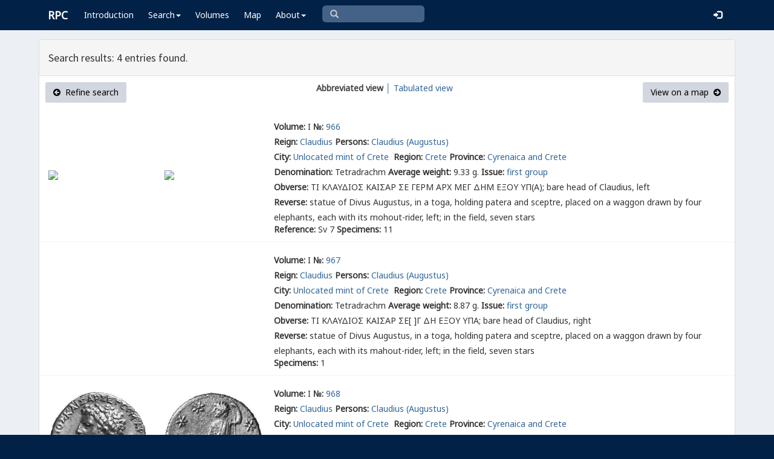

--- FILE ---
content_type: text/html; charset=UTF-8
request_url: https://rpc.ashmus.ox.ac.uk/search/browse?issue_id=2116
body_size: 4235
content:
<!DOCTYPE html>
<html lang="en-GB">
<head>
  <meta charset="utf-8">
  <meta http-equiv="X-UA-Compatible" content="IE=edge">
  <meta name="viewport" content="width=device-width,initial-scale=1,user-scalable = yes" />

  <title>RPC — Search: Browse</title>

  <link href="/rpc/opensearch.xml" title="RPC" type="application/opensearchdescription+xml" rel="search">
  <link rel="manifest" href="/rpc/manifest.webmanifest">
  
  <meta name="apple-mobile-web-app-title" content="RPC" />
  <meta name="mobile-web-app-capable" content="yes">
  <meta name="apple-mobile-web-app-status-bar-style" content="default" />

  <link rel="apple-touch-icon" sizes="180x180" href="/rpc/apple-touch-icon.png">

  <link rel="icon" type="image/png" href="/rpc/favicon-196x196.png" sizes="196x196" />
  <link rel="icon" type="image/png" href="/rpc/favicon-96x96.png" sizes="96x96" />
  <link rel="icon" type="image/png" href="/rpc/favicon-32x32.png" sizes="32x32" />
  <link rel="icon" type="image/png" href="/rpc/favicon-16x16.png" sizes="16x16" />
  <link rel="icon" type="image/png" href="/rpc/favicon-128.png" sizes="128x128" />
  
  <meta name="application-name" content="RPC"/>
  <meta name="theme-color" content="#012147">
  <meta name="msapplication-TileColor" content="#012147" />
  <meta name="msapplication-TileImage" content="/rpc/mstile-144x144.png" />
  <meta name="msapplication-square70x70logo" content="/rpc/mstile-70x70.png" />
  <meta name="msapplication-square150x150logo" content="/rpc/mstile-150x150.png" />
  <meta name="msapplication-wide310x150logo" content="/rpc/mstile-310x150.png" />
  <meta name="msapplication-square310x310logo" content="/rpc/mstile-310x310.png" />

  <link rel="stylesheet" href="/bootstrap/css/bootstrap.css">
  <link rel="stylesheet" href="/plugins/select2/select2.min.css">
  <link rel="stylesheet" href="https://cdnjs.cloudflare.com/ajax/libs/font-awesome/4.5.0/css/font-awesome.min.css">
  <link rel="stylesheet" href="/dist/css/AdminLTE.css">
  <link rel="stylesheet" href="/dist/css/skins/skin-blue.css">
  <link rel="stylesheet" href="/plugins/datatables/jquery.dataTables.css">
  <link rel="stylesheet" href="/plugins/bootstrap-wysihtml5/bootstrap3-wysihtml5.min.css">
  <link rel="stylesheet" href="/plugins/jQueryUI/jquery-ui.css">
  <link rel="stylesheet" href="/css/magnific-popup.css">
  <link rel="stylesheet" href="/css/vkeyb.css">
  <link rel="stylesheet" href="/css/varia.css">
  <style type="text/css">
.select2-dropdown--below {
    top: -3.1rem; /*your input height*/
  }
@media print {
  a[href]:after {
    content: none !important;
  }
}
@media (min-width: 1200px) {
  .container-fluid {
      max-width:90%!important;
  }
}
body, .skin-blue .main-header .navbar, .dropdown.open {
  background: #012147!important;
}
</style>
  
<script>(function(i,s,o,g,r,a,m){i['GoogleAnalyticsObject']=r;i[r]=i[r]||function(){(i[r].q=i[r].q||[]).push(arguments)},i[r].l=1*new Date();a=s.createElement(o),m=s.getElementsByTagName(o)[0];a.async=1;a.src=g;m.parentNode.insertBefore(a,m)})(window,document,'script','https://www.google-analytics.com/analytics.js','ga');ga('create', 'UA-104714454-1', 'auto');ga('send', 'pageview');</script>

<script>(function(w,d,s,l,i){w[l]=w[l]||[];w[l].push({'gtm.start':
new Date().getTime(),event:'gtm.js'});var f=d.getElementsByTagName(s)[0],
j=d.createElement(s),dl=l!='dataLayer'?'&l='+l:'';j.async=true;j.src=
'https://www.googletagmanager.com/gtm.js?id='+i+dl;f.parentNode.insertBefore(j,f);
})(window,document,'script','dataLayer','GTM-W7X6ZX6');</script>


<!-- Global site tag (gtag.js) - Google Analytics -->
<script async src="https://www.googletagmanager.com/gtag/js?id=G-08V7BBXMBM"></script>
<script>
  window.dataLayer = window.dataLayer || [];
  function gtag(){dataLayer.push(arguments);}
  gtag('js', new Date());

  gtag('config', 'G-08V7BBXMBM');
</script>


<script src="/plugins/jQuery/jquery-2.2.3.min.js"></script>

</head>

  
  <body class="fixed skin-blue layout-top-nav">
<!-- Google Tag Manager (noscript) -->
<noscript><iframe src="https://www.googletagmanager.com/ns.html?id=GTM-W7X6ZX6"
height="0" width="0" style="display:none;visibility:hidden"></iframe></noscript>
<!-- End Google Tag Manager (noscript) -->


<div class="wrapper">

<style type="text/css">
  .nav > li > a{
  padding-left: 12px;
  padding-right: 12px;
}

.form-control{
    background-color: white;
}
</style>

    <header class="main-header" >

            <nav class="navbar navbar-fixed-top" role="navigation">

                  
                   
                  <div class="container-fluid"> 
                  
                        <div class="navbar-header">
                          <a href="/" class="navbar-brand"><b>RPC</b></a>
                              <button type="button" class="navbar-toggle collapsed" data-toggle="collapse" data-target="#navbar-collapse">
                              <i class="fa fa-bars"></i>
                            </button>
                        </div>

                        <div class="collapse navbar-collapse" id="navbar-collapse">

                  <ul class="nav navbar-nav">
                      <li><a href="/introduction">Introduction</a></li>

                    <li class="dropdown"><a class="dropdown-toggle" data-toggle="dropdown" href="#">Search<span class="caret"></span></a>
                      <ul class="dropdown-menu">
                          <li><a href="/search">Simple Search</a></li>
                          <li><a href="/search/advanced">Advanced Search</a></li>
                          <li><a href="/countermark">Countermarks</a></li>
                          <li><a href="/magistrate">Magistrates</a></li>
                          <li><a href="/city">Cities</a></li>
                          <li><a href="/resources">More...</a></li>
                        </ul>
                    </li>

                  <li><a href="/volumes">Volumes</a></li>
                  <li><a href="/map">Map</a></li>
                      
                    <li class="hidden-md hidden-lg hidden-sm"><a href="/project">About</a></li>
                    <li class="dropdown hidden-xs"><a class="dropdown-toggle" data-toggle="dropdown" href="#">About<span class="caret"></span></a>
                      <ul class="dropdown-menu">
                        <li><a href="/project">Project</a></li>
                        <li><a href="/project/directors">Directors</a></li>
                        <li><a href="/project/editors">Editors</a></li>
                        <li><a href="/project/authors">Authors</a></li>
                        <li><a href="/project/volumes">Volumes</a></li>
                        <li><a href="/project/conventions">Conventions</a></li>
                        <li><a href="/project/history">History</a></li>
                        <li><a href="/project/plan">Future Plan</a></li>
                        <li><a href="/project/supporters">Supporters</a></li>
                        <li><a href="/project/acknowledgements">Acknowledgements</a></li>
                        <li><a href="/project/faq">FAQ</a></li>
                        <li><a href="/terms">Terms of Access</a></li>
                        <li><a href="/feedback/create?message_only=1">Contact us</a></li>
                      </ul>
                    </li>
      </ul>




      <ul class="nav navbar-nav navbar-center hidden-xs">
                  <li >
                  <form class="navbar-form" action="/search/browse" method="GET" role="search" style="padding-right:0;">
                  <input type="text" class="form-control glyphicon glyphicon-search" placeholder="&#xe003 " name="q" id="navbar-search-input" 
                  style="font-family: 'Glyphicons Halflings', Arial; background-color: #446187 ; color:white; border-radius: 6px;width: 169px; height: 28px;">
                  </form>
                  </li>
      </ul>



     <ul class="nav navbar-nav navbar-right" style="padding-right: 10px;">
           
              <li><a href="/login"><i class="glyphicon glyphicon-log-in"></i></a></li>
                </ul>
                  
                                    </div>
                  
          </nav>

    </header>


    

    

        <!-- Content Wrapper. Contains page content -->
        <div class="content-wrapper">


          <!-- Main content -->
          <div class="content body" style="padding-right: 0px;padding-left: 0px;">

            
                        <div class="container-fluid"  style="padding-right: 0px;padding-left: 0px;"> 
                        
                
<style>
.img-responsive {
	display: block;
	min-width: 100px;
	width: auto;
}
tr.spaceUnder > td{
	padding-top: 1em;
	padding-bottom: 1em;
}
</style>

<div class="panel panel-default">

	<div class="panel-heading"><h4>Search results: 4 entries found.</h4>	</div>

					
					  <div class="box-header text-center">
				  			<a href="https://rpc.ashmus.ox.ac.uk/search?issue_id=2116" class="btn bg-gray pull-left"><i class="fa fa-arrow-circle-left"></i>  Refine search</a>
				  			<b class="hidden-xs">Abbreviated view</b><a href="https://rpc.ashmus.ox.ac.uk/search/browse?issue_id=2116&amp;format=tab" class="hidden-xs"> │ Tabulated view</a>
				  							  			<a href="https://rpc.ashmus.ox.ac.uk/search/map?issue_id=2116" class="btn bg-gray pull-right">View on a map  <i class="fa fa-arrow-circle-right"></i></a>
					  </div>

						<table class="table table-condensed">

													<tr>
							
										<td class="col-xs-2 col-md-4" style="vertical-align:middle; text-align:center; padding: 10px 0px 10px 0px">
											<a href="https://rpc.ashmus.ox.ac.uk/coins/1/966" style="max-width: 400px">
																							<div class="col-md-6 pagination-centered text-center"><img src="https://gallica.bnf.fr/iiif/ark:/12148/btv1b85543140/f1/full/,250/0/native.jpg"  class='img-responsive' style="max-height: 300px"></div>
												<div class="col-md-6 pagination-centered text-center"><img src="https://gallica.bnf.fr/iiif/ark:/12148/btv1b85543140/f2/full/,250/0/native.jpg"  class='img-responsive' style="max-height: 300px"></div>
																						</a> 
										</td>

										<td style="vertical-align:middle; padding-top: 20px">
											<div>
											<div class="fieldrow">
												<label for="volume">Volume:</label> I <label for="volume">№:</label> <a href="https://rpc.ashmus.ox.ac.uk/coins/1/966"> 966
												</a>

												
											</div>

											<div class="fieldrow"><label for="reign">Reign:</label> <a href="/search/browse?reign_id=43">Claudius</a>

																							<label for="persons">Persons:</label>
																							  		<a href="/search/browse?obverse_person_id[]=87">Claudius (Augustus)</a>											  												
										  	
											</div>

											<div class="fieldrow"><label for="city">City:</label> <a href="/search/browse?city_id=1021">Unlocated mint of Crete </a>
												<label for="region">Region:</label> <a href="/search/browse?region_id=41">Crete</a>
																																																<label for="province">Province:</label> <a href="/search/browse?province_id=32">Cyrenaica and Crete</a>
																																																													</div> 

											<div class="fieldrow"><label for="denomination">Denomination:</label> Tetradrachm  <label for="average_weight">Average weight:</label> 9.33 g. 																								  <label for="issue_id">Issue:</label> <a href="/search/browse?issue_id=2116">first group</a>
																							</div> 

											<div class="fieldrow"><label for="obverse">Obverse:</label> <span class="inscription">ΤΙ ΚΛΑΥΔΙΟΣ ΚΑΙΣΑΡ ΣΕ ΓΕΡΜ ΑΡΧ ΜΕΓ ΔΗΜ ΕΞΟΥ ΥΠ(Α)</span>;  bare head of Claudius, left</div>

											<div class="fieldrow"><label for="reverse">Reverse:</label> <span class="inscription"></span> statue of Divus Augustus, in a toga, holding patera and sceptre, placed on a waggon drawn by four elephants, each with its mohout-rider, left; in the field, seven stars</div>
											<div>

											<div class="fieldrow"> <label for="reference">Reference:</label> Sv 7 <label for="specimens">Specimens:</label> 11</div>

									</td>
							</tr>

											<tr>
							
										<td class="col-xs-2 col-md-4" style="vertical-align:middle; text-align:center; padding: 10px 0px 10px 0px">
											<a href="https://rpc.ashmus.ox.ac.uk/coins/1/967" style="max-width: 400px">
																							<div class="col-md-6 pagination-centered text-center"><img src=""  class='img-responsive' style="max-height: 300px"></div>
												<div class="col-md-6 pagination-centered text-center"><img src=""  class='img-responsive' style="max-height: 300px"></div>
																						</a> 
										</td>

										<td style="vertical-align:middle; padding-top: 20px">
											<div>
											<div class="fieldrow">
												<label for="volume">Volume:</label> I <label for="volume">№:</label> <a href="https://rpc.ashmus.ox.ac.uk/coins/1/967"> 967
												</a>

												
											</div>

											<div class="fieldrow"><label for="reign">Reign:</label> <a href="/search/browse?reign_id=43">Claudius</a>

																							<label for="persons">Persons:</label>
																							  		<a href="/search/browse?obverse_person_id[]=87">Claudius (Augustus)</a>											  												
										  	
											</div>

											<div class="fieldrow"><label for="city">City:</label> <a href="/search/browse?city_id=1021">Unlocated mint of Crete </a>
												<label for="region">Region:</label> <a href="/search/browse?region_id=41">Crete</a>
																																																<label for="province">Province:</label> <a href="/search/browse?province_id=32">Cyrenaica and Crete</a>
																																																													</div> 

											<div class="fieldrow"><label for="denomination">Denomination:</label> Tetradrachm  <label for="average_weight">Average weight:</label> 8.87 g. 																								  <label for="issue_id">Issue:</label> <a href="/search/browse?issue_id=2116">first group</a>
																							</div> 

											<div class="fieldrow"><label for="obverse">Obverse:</label> <span class="inscription">ΤΙ ΚΛΑΥΔΙΟΣ ΚΑΙΣΑΡ ΣΕ[ ]Γ ΔΗ ΕΞΟΥ ΥΠΑ</span>;  bare head of Claudius, right</div>

											<div class="fieldrow"><label for="reverse">Reverse:</label> <span class="inscription"></span> statue of Divus Augustus, in a toga, holding patera and sceptre, placed on a waggon drawn by four elephants, each with its mahout-rider, left; in the field, seven stars</div>
											<div>

											<div class="fieldrow"> <label for="specimens">Specimens:</label> 1</div>

									</td>
							</tr>

											<tr>
							
										<td class="col-xs-2 col-md-4" style="vertical-align:middle; text-align:center; padding: 10px 0px 10px 0px">
											<a href="https://rpc.ashmus.ox.ac.uk/coins/1/968" style="max-width: 400px">
																							<div class="col-md-6 pagination-centered text-center"><img src="/obv/329833"  class='img-responsive' style="max-height: 300px"></div>
												<div class="col-md-6 pagination-centered text-center"><img src="/rev/329833"  class='img-responsive' style="max-height: 300px"></div>
																						</a> 
										</td>

										<td style="vertical-align:middle; padding-top: 20px">
											<div>
											<div class="fieldrow">
												<label for="volume">Volume:</label> I <label for="volume">№:</label> <a href="https://rpc.ashmus.ox.ac.uk/coins/1/968"> 968
												</a>

												
											</div>

											<div class="fieldrow"><label for="reign">Reign:</label> <a href="/search/browse?reign_id=43">Claudius</a>

																							<label for="persons">Persons:</label>
																							  		<a href="/search/browse?obverse_person_id[]=87">Claudius (Augustus)</a>											  												
										  	
											</div>

											<div class="fieldrow"><label for="city">City:</label> <a href="/search/browse?city_id=1021">Unlocated mint of Crete </a>
												<label for="region">Region:</label> <a href="/search/browse?region_id=41">Crete</a>
																																																<label for="province">Province:</label> <a href="/search/browse?province_id=32">Cyrenaica and Crete</a>
																																																													</div> 

											<div class="fieldrow"><label for="denomination">Denomination:</label> Tridrachm  <label for="average_weight">Average weight:</label> 7.48 g. 																								  <label for="issue_id">Issue:</label> <a href="/search/browse?issue_id=2116">first group</a>
																							</div> 

											<div class="fieldrow"><label for="obverse">Obverse:</label> <span class="inscription">ΤΙ ΚΛΑΥΔΙΟΣ ΚΑΙΣΑΡ ΣΕ ΓΕΡΜ ΑΡΧ ΜΕΓ ΔΗΜ ΕΞΟΥ ΥΠ(Α)</span>;  bare head of Claudius, left</div>

											<div class="fieldrow"><label for="reverse">Reverse:</label> <span class="inscription"></span> statue of Divus Augustus, in a toga, seated on a curule chair, holding patera and sceptre, left; Feet rest on stool; in the field, seven stars</div>
											<div>

											<div class="fieldrow"> <label for="reference">Reference:</label> Sv 6 <label for="specimens">Specimens:</label> 8</div>

									</td>
							</tr>

											<tr>
							
										<td class="col-xs-2 col-md-4" style="vertical-align:middle; text-align:center; padding: 10px 0px 10px 0px">
											<a href="https://rpc.ashmus.ox.ac.uk/coins/1/969" style="max-width: 400px">
																							<div class="col-md-6 pagination-centered text-center"><img src="/obv/282816"  class='img-responsive' style="max-height: 300px"></div>
												<div class="col-md-6 pagination-centered text-center"><img src="/rev/282816"  class='img-responsive' style="max-height: 300px"></div>
																						</a> 
										</td>

										<td style="vertical-align:middle; padding-top: 20px">
											<div>
											<div class="fieldrow">
												<label for="volume">Volume:</label> I <label for="volume">№:</label> <a href="https://rpc.ashmus.ox.ac.uk/coins/1/969"> 969
												</a>

												
											</div>

											<div class="fieldrow"><label for="reign">Reign:</label> <a href="/search/browse?reign_id=43">Claudius</a>

																							<label for="persons">Persons:</label>
																							  		<a href="/search/browse?obverse_person_id[]=87">Claudius (Augustus)</a>											  												
										  	
											</div>

											<div class="fieldrow"><label for="city">City:</label> <a href="/search/browse?city_id=1021">Unlocated mint of Crete </a>
												<label for="region">Region:</label> <a href="/search/browse?region_id=41">Crete</a>
																																																<label for="province">Province:</label> <a href="/search/browse?province_id=32">Cyrenaica and Crete</a>
																																																													</div> 

											<div class="fieldrow"><label for="denomination">Denomination:</label> Drachm  <label for="average_weight">Average weight:</label> 2.21 g. 																								  <label for="issue_id">Issue:</label> <a href="/search/browse?issue_id=2116">first group</a>
																							</div> 

											<div class="fieldrow"><label for="obverse">Obverse:</label> <span class="inscription">ΤΙ ΚΛΑΥΔΙΟΣ ΚΑΙΣΑΡ ΣΕ ΓΕΡΜ ΑΡΧ ΜΕΓ ΔΗΜ ΕΞΟΥ Υ[ΠΑ</span>;  bare head of Claudius, right</div>

											<div class="fieldrow"><label for="reverse">Reverse:</label> <span class="inscription"></span> radiate head of Divus Augustus, left; in the field, seven stars</div>
											<div>

											<div class="fieldrow"> <label for="reference">Reference:</label> Sv 8 <label for="specimens">Specimens:</label> 3</div>

									</td>
							</tr>

								</table>
 			
 			<div class="box-footer">
				

	</div>
		</div>

</div>

<script>
document.addEventListener("DOMContentLoaded", function() {
	var input = document.getElementById("q");
	var submit = document.getElementById("submit");

	if (input && submit) {
		input.addEventListener("keydown", function(event) {
			if (event.key === "Enter" || event.keyCode === 13) {
				event.preventDefault();
				submit.click();
			}
		});
	}
});
</script>
            
            
             
            </div> 
            
          </div><!-- /.content -->

        </div><!-- /.content-wrapper -->


    </div><!-- ./wrapper -->

    <script src="/plugins/datatables/jquery.dataTables.min.js"></script>
    <script src="/js/accent-neutralise.js"></script>
    <script src="/plugins/datatables/dataTables.bootstrap.min.js"></script>
    <script src="/bootstrap/js/bootstrap.min.js"></script>
    <script src="/dist/js/app.min.js"></script>
    <script src="/plugins/select2/select2.js"></script>
    <script src="/bootstrap/js/jquery-ui.js" ></script>
    <script src="/js/jquery.ui.touch-punch.min.js"></script>
    <script src="/js/jquery.magnific-popup.min.js"></script>
    <script src="/js/jquery.slimscroll.min.js"></script>
    <script src="/js/linkifyjs/linkify.min.js"></script>
    <script src="/js/linkifyjs/linkify-jquery.min.js"></script>
    <script src="/js/onloads.js"></script>
    <script src="/js/greek.js"></script>
    <script src="/js/vkeyb.js"></script>
    <script src="https://code.responsivevoice.org/responsivevoice.js?key=A8Tyy1B2"></script>
  
  
  </body>

</html>